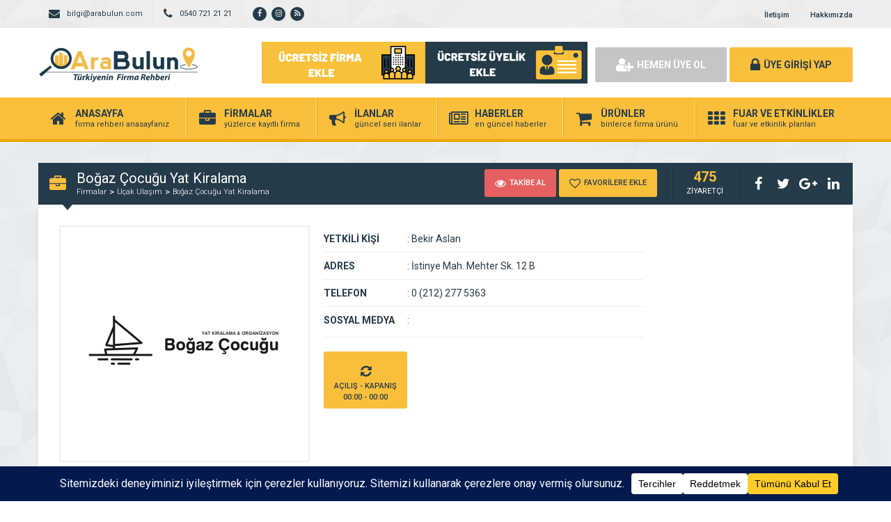

--- FILE ---
content_type: text/html; charset=UTF-8
request_url: https://www.arabulun.com/bogaz-cocugu-yat-kiralama.html
body_size: 14293
content:
<!DOCTYPE html>
<html dir="ltr" lang="tr">
<head>
	<title>Boğaz Çocuğu Yat Kiralama | Arabulun Türkiye'nin En Seçkin Firma Rehberi - Arabulun Türkiye&#039;nin En Seçkin Firma Rehberi</title>
	<link rel="profile" href="//gmpg.org/xfn/11">
	<link rel="pingback" href="https://www.arabulun.com/xmlrpc.php">
<link rel="shortcut icon" href="https://www.arabulun.com/wp-content/themes/wpfirmaa/images/favicon.ico" type="image/x-icon"/>
	<meta charset="UTF-8">
		<meta property="og:image" content="https://www.arabulun.com/wp-content/uploads/2018/12/bogaz-cocugu.jpg" />
		<meta name="viewport" content="width=device-width, initial-scale=1, maximum-scale=1, user-scalable=no">
	
		<!-- All in One SEO 4.9.3 - aioseo.com -->
	<meta name="description" content="kiralık yat" />
	<meta name="robots" content="max-image-preview:large" />
	<meta name="author" content="bekir aslan"/>
	<meta name="google-site-verification" content="google-site-verification=TqP83uHzmKrWXQHEWZJ1v92IUZwK_YtTOtQMBrRZV90" />
	<meta name="msvalidate.01" content="F4E789E293F0EF4900FE6CAE915E88F9" />
	<meta name="yandex-verification" content="y0_AgAAAAAK0GktAAUEegAAAADfxAbT4XjqMRwjSE2q9c2mslYuame6l2g" />
	<meta name="keywords" content="kiralık yat,yat kiralama,uçak ulaşım" />
	<link rel="canonical" href="https://www.arabulun.com/bogaz-cocugu-yat-kiralama.html" />
	<meta name="generator" content="All in One SEO (AIOSEO) 4.9.3" />
		<script type="application/ld+json" class="aioseo-schema">
			{"@context":"https:\/\/schema.org","@graph":[{"@type":"Article","@id":"https:\/\/www.arabulun.com\/bogaz-cocugu-yat-kiralama.html#article","name":"Bo\u011faz \u00c7ocu\u011fu Yat Kiralama | Arabulun T\u00fcrkiye'nin En Se\u00e7kin Firma Rehberi","headline":"Bo\u011faz \u00c7ocu\u011fu Yat Kiralama","author":{"@id":"https:\/\/www.arabulun.com\/author\/bogazcocugu#author"},"publisher":{"@id":"https:\/\/www.arabulun.com\/#person"},"image":{"@type":"ImageObject","url":"https:\/\/www.arabulun.com\/wp-content\/uploads\/2018\/12\/bogaz-cocugu.jpg","width":1120,"height":788},"datePublished":"2018-12-15T07:10:17+03:00","dateModified":"2018-12-15T07:10:18+03:00","inLanguage":"tr-TR","mainEntityOfPage":{"@id":"https:\/\/www.arabulun.com\/bogaz-cocugu-yat-kiralama.html#webpage"},"isPartOf":{"@id":"https:\/\/www.arabulun.com\/bogaz-cocugu-yat-kiralama.html#webpage"},"articleSection":"U\u00e7ak Ula\u015f\u0131m, kiral\u0131k yat, yat kiralama"},{"@type":"BreadcrumbList","@id":"https:\/\/www.arabulun.com\/bogaz-cocugu-yat-kiralama.html#breadcrumblist","itemListElement":[{"@type":"ListItem","@id":"https:\/\/www.arabulun.com#listItem","position":1,"name":"Ev","item":"https:\/\/www.arabulun.com","nextItem":{"@type":"ListItem","@id":"https:\/\/www.arabulun.com\/kategori\/ucak-ulasim#listItem","name":"U\u00e7ak Ula\u015f\u0131m"}},{"@type":"ListItem","@id":"https:\/\/www.arabulun.com\/kategori\/ucak-ulasim#listItem","position":2,"name":"U\u00e7ak Ula\u015f\u0131m","item":"https:\/\/www.arabulun.com\/kategori\/ucak-ulasim","nextItem":{"@type":"ListItem","@id":"https:\/\/www.arabulun.com\/bogaz-cocugu-yat-kiralama.html#listItem","name":"Bo\u011faz \u00c7ocu\u011fu Yat Kiralama"},"previousItem":{"@type":"ListItem","@id":"https:\/\/www.arabulun.com#listItem","name":"Ev"}},{"@type":"ListItem","@id":"https:\/\/www.arabulun.com\/bogaz-cocugu-yat-kiralama.html#listItem","position":3,"name":"Bo\u011faz \u00c7ocu\u011fu Yat Kiralama","previousItem":{"@type":"ListItem","@id":"https:\/\/www.arabulun.com\/kategori\/ucak-ulasim#listItem","name":"U\u00e7ak Ula\u015f\u0131m"}}]},{"@type":"Person","@id":"https:\/\/www.arabulun.com\/#person","name":"Yonetim","image":{"@type":"ImageObject","@id":"https:\/\/www.arabulun.com\/bogaz-cocugu-yat-kiralama.html#personImage","url":"https:\/\/secure.gravatar.com\/avatar\/2f5c6797b97e6d819a7176a5fd2dd922d382e187c4c6243184c7e688c1f57694?s=96&r=g","width":96,"height":96,"caption":"Yonetim"},"sameAs":["https:\/\/facebook.com\/Hasanerdem.com.tr","https:\/\/twitter.com\/hasanerdemcomtr","https:\/\/instagram.com\/hasanerdem.com.tr"]},{"@type":"Person","@id":"https:\/\/www.arabulun.com\/author\/bogazcocugu#author","url":"https:\/\/www.arabulun.com\/author\/bogazcocugu","name":"bekir aslan","image":{"@type":"ImageObject","@id":"https:\/\/www.arabulun.com\/bogaz-cocugu-yat-kiralama.html#authorImage","url":"https:\/\/secure.gravatar.com\/avatar\/18a92c56ad8e0475fd041158a3e33d2bff0bbabeffab5602ad6ce6210e324ed3?s=96&r=g","width":96,"height":96,"caption":"bekir aslan"}},{"@type":"WebPage","@id":"https:\/\/www.arabulun.com\/bogaz-cocugu-yat-kiralama.html#webpage","url":"https:\/\/www.arabulun.com\/bogaz-cocugu-yat-kiralama.html","name":"Bo\u011faz \u00c7ocu\u011fu Yat Kiralama | Arabulun T\u00fcrkiye'nin En Se\u00e7kin Firma Rehberi","description":"kiral\u0131k yat","inLanguage":"tr-TR","isPartOf":{"@id":"https:\/\/www.arabulun.com\/#website"},"breadcrumb":{"@id":"https:\/\/www.arabulun.com\/bogaz-cocugu-yat-kiralama.html#breadcrumblist"},"author":{"@id":"https:\/\/www.arabulun.com\/author\/bogazcocugu#author"},"creator":{"@id":"https:\/\/www.arabulun.com\/author\/bogazcocugu#author"},"image":{"@type":"ImageObject","url":"https:\/\/www.arabulun.com\/wp-content\/uploads\/2018\/12\/bogaz-cocugu.jpg","@id":"https:\/\/www.arabulun.com\/bogaz-cocugu-yat-kiralama.html\/#mainImage","width":1120,"height":788},"primaryImageOfPage":{"@id":"https:\/\/www.arabulun.com\/bogaz-cocugu-yat-kiralama.html#mainImage"},"datePublished":"2018-12-15T07:10:17+03:00","dateModified":"2018-12-15T07:10:18+03:00"},{"@type":"WebSite","@id":"https:\/\/www.arabulun.com\/#website","url":"https:\/\/www.arabulun.com\/","name":"Arabulun Firma Rehberi","alternateName":"Arabulun","description":"T\u00fcrkiye Firma Rehberi \u015eehirler Listesi Sekt\u00f6rler Kurumlar Kurulu\u015flar","inLanguage":"tr-TR","publisher":{"@id":"https:\/\/www.arabulun.com\/#person"}}]}
		</script>
		<!-- All in One SEO -->

<link rel='dns-prefetch' href='//fonts.googleapis.com' />
<link rel="alternate" type="application/rss+xml" title="Arabulun Türkiye&#039;nin En Seçkin Firma Rehberi - Boğaz Çocuğu Yat Kiralama Yorum Akışı" href="https://www.arabulun.com/bogaz-cocugu-yat-kiralama.html/feed" />
<link rel="alternate" title="oEmbed (JSON)" type="application/json+oembed" href="https://www.arabulun.com/wp-json/oembed/1.0/embed?url=https%3A%2F%2Fwww.arabulun.com%2Fbogaz-cocugu-yat-kiralama.html" />
<link rel="alternate" title="oEmbed (XML)" type="text/xml+oembed" href="https://www.arabulun.com/wp-json/oembed/1.0/embed?url=https%3A%2F%2Fwww.arabulun.com%2Fbogaz-cocugu-yat-kiralama.html&#038;format=xml" />
		<!-- This site uses the Google Analytics by MonsterInsights plugin v9.11.1 - Using Analytics tracking - https://www.monsterinsights.com/ -->
							<script src="//www.googletagmanager.com/gtag/js?id=G-5EHTRRVCC6"  data-cfasync="false" data-wpfc-render="false" type="text/javascript" async></script>
			<script data-cfasync="false" data-wpfc-render="false" type="text/javascript">
				var mi_version = '9.11.1';
				var mi_track_user = true;
				var mi_no_track_reason = '';
								var MonsterInsightsDefaultLocations = {"page_location":"https:\/\/www.arabulun.com\/bogaz-cocugu-yat-kiralama.html\/"};
								if ( typeof MonsterInsightsPrivacyGuardFilter === 'function' ) {
					var MonsterInsightsLocations = (typeof MonsterInsightsExcludeQuery === 'object') ? MonsterInsightsPrivacyGuardFilter( MonsterInsightsExcludeQuery ) : MonsterInsightsPrivacyGuardFilter( MonsterInsightsDefaultLocations );
				} else {
					var MonsterInsightsLocations = (typeof MonsterInsightsExcludeQuery === 'object') ? MonsterInsightsExcludeQuery : MonsterInsightsDefaultLocations;
				}

								var disableStrs = [
										'ga-disable-G-5EHTRRVCC6',
									];

				/* Function to detect opted out users */
				function __gtagTrackerIsOptedOut() {
					for (var index = 0; index < disableStrs.length; index++) {
						if (document.cookie.indexOf(disableStrs[index] + '=true') > -1) {
							return true;
						}
					}

					return false;
				}

				/* Disable tracking if the opt-out cookie exists. */
				if (__gtagTrackerIsOptedOut()) {
					for (var index = 0; index < disableStrs.length; index++) {
						window[disableStrs[index]] = true;
					}
				}

				/* Opt-out function */
				function __gtagTrackerOptout() {
					for (var index = 0; index < disableStrs.length; index++) {
						document.cookie = disableStrs[index] + '=true; expires=Thu, 31 Dec 2099 23:59:59 UTC; path=/';
						window[disableStrs[index]] = true;
					}
				}

				if ('undefined' === typeof gaOptout) {
					function gaOptout() {
						__gtagTrackerOptout();
					}
				}
								window.dataLayer = window.dataLayer || [];

				window.MonsterInsightsDualTracker = {
					helpers: {},
					trackers: {},
				};
				if (mi_track_user) {
					function __gtagDataLayer() {
						dataLayer.push(arguments);
					}

					function __gtagTracker(type, name, parameters) {
						if (!parameters) {
							parameters = {};
						}

						if (parameters.send_to) {
							__gtagDataLayer.apply(null, arguments);
							return;
						}

						if (type === 'event') {
														parameters.send_to = monsterinsights_frontend.v4_id;
							var hookName = name;
							if (typeof parameters['event_category'] !== 'undefined') {
								hookName = parameters['event_category'] + ':' + name;
							}

							if (typeof MonsterInsightsDualTracker.trackers[hookName] !== 'undefined') {
								MonsterInsightsDualTracker.trackers[hookName](parameters);
							} else {
								__gtagDataLayer('event', name, parameters);
							}
							
						} else {
							__gtagDataLayer.apply(null, arguments);
						}
					}

					__gtagTracker('js', new Date());
					__gtagTracker('set', {
						'developer_id.dZGIzZG': true,
											});
					if ( MonsterInsightsLocations.page_location ) {
						__gtagTracker('set', MonsterInsightsLocations);
					}
										__gtagTracker('config', 'G-5EHTRRVCC6', {"forceSSL":"true","link_attribution":"true"} );
										window.gtag = __gtagTracker;										(function () {
						/* https://developers.google.com/analytics/devguides/collection/analyticsjs/ */
						/* ga and __gaTracker compatibility shim. */
						var noopfn = function () {
							return null;
						};
						var newtracker = function () {
							return new Tracker();
						};
						var Tracker = function () {
							return null;
						};
						var p = Tracker.prototype;
						p.get = noopfn;
						p.set = noopfn;
						p.send = function () {
							var args = Array.prototype.slice.call(arguments);
							args.unshift('send');
							__gaTracker.apply(null, args);
						};
						var __gaTracker = function () {
							var len = arguments.length;
							if (len === 0) {
								return;
							}
							var f = arguments[len - 1];
							if (typeof f !== 'object' || f === null || typeof f.hitCallback !== 'function') {
								if ('send' === arguments[0]) {
									var hitConverted, hitObject = false, action;
									if ('event' === arguments[1]) {
										if ('undefined' !== typeof arguments[3]) {
											hitObject = {
												'eventAction': arguments[3],
												'eventCategory': arguments[2],
												'eventLabel': arguments[4],
												'value': arguments[5] ? arguments[5] : 1,
											}
										}
									}
									if ('pageview' === arguments[1]) {
										if ('undefined' !== typeof arguments[2]) {
											hitObject = {
												'eventAction': 'page_view',
												'page_path': arguments[2],
											}
										}
									}
									if (typeof arguments[2] === 'object') {
										hitObject = arguments[2];
									}
									if (typeof arguments[5] === 'object') {
										Object.assign(hitObject, arguments[5]);
									}
									if ('undefined' !== typeof arguments[1].hitType) {
										hitObject = arguments[1];
										if ('pageview' === hitObject.hitType) {
											hitObject.eventAction = 'page_view';
										}
									}
									if (hitObject) {
										action = 'timing' === arguments[1].hitType ? 'timing_complete' : hitObject.eventAction;
										hitConverted = mapArgs(hitObject);
										__gtagTracker('event', action, hitConverted);
									}
								}
								return;
							}

							function mapArgs(args) {
								var arg, hit = {};
								var gaMap = {
									'eventCategory': 'event_category',
									'eventAction': 'event_action',
									'eventLabel': 'event_label',
									'eventValue': 'event_value',
									'nonInteraction': 'non_interaction',
									'timingCategory': 'event_category',
									'timingVar': 'name',
									'timingValue': 'value',
									'timingLabel': 'event_label',
									'page': 'page_path',
									'location': 'page_location',
									'title': 'page_title',
									'referrer' : 'page_referrer',
								};
								for (arg in args) {
																		if (!(!args.hasOwnProperty(arg) || !gaMap.hasOwnProperty(arg))) {
										hit[gaMap[arg]] = args[arg];
									} else {
										hit[arg] = args[arg];
									}
								}
								return hit;
							}

							try {
								f.hitCallback();
							} catch (ex) {
							}
						};
						__gaTracker.create = newtracker;
						__gaTracker.getByName = newtracker;
						__gaTracker.getAll = function () {
							return [];
						};
						__gaTracker.remove = noopfn;
						__gaTracker.loaded = true;
						window['__gaTracker'] = __gaTracker;
					})();
									} else {
										console.log("");
					(function () {
						function __gtagTracker() {
							return null;
						}

						window['__gtagTracker'] = __gtagTracker;
						window['gtag'] = __gtagTracker;
					})();
									}
			</script>
							<!-- / Google Analytics by MonsterInsights -->
		<style id='wp-img-auto-sizes-contain-inline-css' type='text/css'>
img:is([sizes=auto i],[sizes^="auto," i]){contain-intrinsic-size:3000px 1500px}
/*# sourceURL=wp-img-auto-sizes-contain-inline-css */
</style>

<style id='wp-emoji-styles-inline-css' type='text/css'>

	img.wp-smiley, img.emoji {
		display: inline !important;
		border: none !important;
		box-shadow: none !important;
		height: 1em !important;
		width: 1em !important;
		margin: 0 0.07em !important;
		vertical-align: -0.1em !important;
		background: none !important;
		padding: 0 !important;
	}
/*# sourceURL=wp-emoji-styles-inline-css */
</style>
<link rel='stylesheet' id='wp-block-library-css' href='https://www.arabulun.com/wp-includes/css/dist/block-library/style.min.css' type='text/css' media='all' />
<style id='global-styles-inline-css' type='text/css'>
:root{--wp--preset--aspect-ratio--square: 1;--wp--preset--aspect-ratio--4-3: 4/3;--wp--preset--aspect-ratio--3-4: 3/4;--wp--preset--aspect-ratio--3-2: 3/2;--wp--preset--aspect-ratio--2-3: 2/3;--wp--preset--aspect-ratio--16-9: 16/9;--wp--preset--aspect-ratio--9-16: 9/16;--wp--preset--color--black: #000000;--wp--preset--color--cyan-bluish-gray: #abb8c3;--wp--preset--color--white: #ffffff;--wp--preset--color--pale-pink: #f78da7;--wp--preset--color--vivid-red: #cf2e2e;--wp--preset--color--luminous-vivid-orange: #ff6900;--wp--preset--color--luminous-vivid-amber: #fcb900;--wp--preset--color--light-green-cyan: #7bdcb5;--wp--preset--color--vivid-green-cyan: #00d084;--wp--preset--color--pale-cyan-blue: #8ed1fc;--wp--preset--color--vivid-cyan-blue: #0693e3;--wp--preset--color--vivid-purple: #9b51e0;--wp--preset--gradient--vivid-cyan-blue-to-vivid-purple: linear-gradient(135deg,rgb(6,147,227) 0%,rgb(155,81,224) 100%);--wp--preset--gradient--light-green-cyan-to-vivid-green-cyan: linear-gradient(135deg,rgb(122,220,180) 0%,rgb(0,208,130) 100%);--wp--preset--gradient--luminous-vivid-amber-to-luminous-vivid-orange: linear-gradient(135deg,rgb(252,185,0) 0%,rgb(255,105,0) 100%);--wp--preset--gradient--luminous-vivid-orange-to-vivid-red: linear-gradient(135deg,rgb(255,105,0) 0%,rgb(207,46,46) 100%);--wp--preset--gradient--very-light-gray-to-cyan-bluish-gray: linear-gradient(135deg,rgb(238,238,238) 0%,rgb(169,184,195) 100%);--wp--preset--gradient--cool-to-warm-spectrum: linear-gradient(135deg,rgb(74,234,220) 0%,rgb(151,120,209) 20%,rgb(207,42,186) 40%,rgb(238,44,130) 60%,rgb(251,105,98) 80%,rgb(254,248,76) 100%);--wp--preset--gradient--blush-light-purple: linear-gradient(135deg,rgb(255,206,236) 0%,rgb(152,150,240) 100%);--wp--preset--gradient--blush-bordeaux: linear-gradient(135deg,rgb(254,205,165) 0%,rgb(254,45,45) 50%,rgb(107,0,62) 100%);--wp--preset--gradient--luminous-dusk: linear-gradient(135deg,rgb(255,203,112) 0%,rgb(199,81,192) 50%,rgb(65,88,208) 100%);--wp--preset--gradient--pale-ocean: linear-gradient(135deg,rgb(255,245,203) 0%,rgb(182,227,212) 50%,rgb(51,167,181) 100%);--wp--preset--gradient--electric-grass: linear-gradient(135deg,rgb(202,248,128) 0%,rgb(113,206,126) 100%);--wp--preset--gradient--midnight: linear-gradient(135deg,rgb(2,3,129) 0%,rgb(40,116,252) 100%);--wp--preset--font-size--small: 13px;--wp--preset--font-size--medium: 20px;--wp--preset--font-size--large: 36px;--wp--preset--font-size--x-large: 42px;--wp--preset--spacing--20: 0.44rem;--wp--preset--spacing--30: 0.67rem;--wp--preset--spacing--40: 1rem;--wp--preset--spacing--50: 1.5rem;--wp--preset--spacing--60: 2.25rem;--wp--preset--spacing--70: 3.38rem;--wp--preset--spacing--80: 5.06rem;--wp--preset--shadow--natural: 6px 6px 9px rgba(0, 0, 0, 0.2);--wp--preset--shadow--deep: 12px 12px 50px rgba(0, 0, 0, 0.4);--wp--preset--shadow--sharp: 6px 6px 0px rgba(0, 0, 0, 0.2);--wp--preset--shadow--outlined: 6px 6px 0px -3px rgb(255, 255, 255), 6px 6px rgb(0, 0, 0);--wp--preset--shadow--crisp: 6px 6px 0px rgb(0, 0, 0);}:where(.is-layout-flex){gap: 0.5em;}:where(.is-layout-grid){gap: 0.5em;}body .is-layout-flex{display: flex;}.is-layout-flex{flex-wrap: wrap;align-items: center;}.is-layout-flex > :is(*, div){margin: 0;}body .is-layout-grid{display: grid;}.is-layout-grid > :is(*, div){margin: 0;}:where(.wp-block-columns.is-layout-flex){gap: 2em;}:where(.wp-block-columns.is-layout-grid){gap: 2em;}:where(.wp-block-post-template.is-layout-flex){gap: 1.25em;}:where(.wp-block-post-template.is-layout-grid){gap: 1.25em;}.has-black-color{color: var(--wp--preset--color--black) !important;}.has-cyan-bluish-gray-color{color: var(--wp--preset--color--cyan-bluish-gray) !important;}.has-white-color{color: var(--wp--preset--color--white) !important;}.has-pale-pink-color{color: var(--wp--preset--color--pale-pink) !important;}.has-vivid-red-color{color: var(--wp--preset--color--vivid-red) !important;}.has-luminous-vivid-orange-color{color: var(--wp--preset--color--luminous-vivid-orange) !important;}.has-luminous-vivid-amber-color{color: var(--wp--preset--color--luminous-vivid-amber) !important;}.has-light-green-cyan-color{color: var(--wp--preset--color--light-green-cyan) !important;}.has-vivid-green-cyan-color{color: var(--wp--preset--color--vivid-green-cyan) !important;}.has-pale-cyan-blue-color{color: var(--wp--preset--color--pale-cyan-blue) !important;}.has-vivid-cyan-blue-color{color: var(--wp--preset--color--vivid-cyan-blue) !important;}.has-vivid-purple-color{color: var(--wp--preset--color--vivid-purple) !important;}.has-black-background-color{background-color: var(--wp--preset--color--black) !important;}.has-cyan-bluish-gray-background-color{background-color: var(--wp--preset--color--cyan-bluish-gray) !important;}.has-white-background-color{background-color: var(--wp--preset--color--white) !important;}.has-pale-pink-background-color{background-color: var(--wp--preset--color--pale-pink) !important;}.has-vivid-red-background-color{background-color: var(--wp--preset--color--vivid-red) !important;}.has-luminous-vivid-orange-background-color{background-color: var(--wp--preset--color--luminous-vivid-orange) !important;}.has-luminous-vivid-amber-background-color{background-color: var(--wp--preset--color--luminous-vivid-amber) !important;}.has-light-green-cyan-background-color{background-color: var(--wp--preset--color--light-green-cyan) !important;}.has-vivid-green-cyan-background-color{background-color: var(--wp--preset--color--vivid-green-cyan) !important;}.has-pale-cyan-blue-background-color{background-color: var(--wp--preset--color--pale-cyan-blue) !important;}.has-vivid-cyan-blue-background-color{background-color: var(--wp--preset--color--vivid-cyan-blue) !important;}.has-vivid-purple-background-color{background-color: var(--wp--preset--color--vivid-purple) !important;}.has-black-border-color{border-color: var(--wp--preset--color--black) !important;}.has-cyan-bluish-gray-border-color{border-color: var(--wp--preset--color--cyan-bluish-gray) !important;}.has-white-border-color{border-color: var(--wp--preset--color--white) !important;}.has-pale-pink-border-color{border-color: var(--wp--preset--color--pale-pink) !important;}.has-vivid-red-border-color{border-color: var(--wp--preset--color--vivid-red) !important;}.has-luminous-vivid-orange-border-color{border-color: var(--wp--preset--color--luminous-vivid-orange) !important;}.has-luminous-vivid-amber-border-color{border-color: var(--wp--preset--color--luminous-vivid-amber) !important;}.has-light-green-cyan-border-color{border-color: var(--wp--preset--color--light-green-cyan) !important;}.has-vivid-green-cyan-border-color{border-color: var(--wp--preset--color--vivid-green-cyan) !important;}.has-pale-cyan-blue-border-color{border-color: var(--wp--preset--color--pale-cyan-blue) !important;}.has-vivid-cyan-blue-border-color{border-color: var(--wp--preset--color--vivid-cyan-blue) !important;}.has-vivid-purple-border-color{border-color: var(--wp--preset--color--vivid-purple) !important;}.has-vivid-cyan-blue-to-vivid-purple-gradient-background{background: var(--wp--preset--gradient--vivid-cyan-blue-to-vivid-purple) !important;}.has-light-green-cyan-to-vivid-green-cyan-gradient-background{background: var(--wp--preset--gradient--light-green-cyan-to-vivid-green-cyan) !important;}.has-luminous-vivid-amber-to-luminous-vivid-orange-gradient-background{background: var(--wp--preset--gradient--luminous-vivid-amber-to-luminous-vivid-orange) !important;}.has-luminous-vivid-orange-to-vivid-red-gradient-background{background: var(--wp--preset--gradient--luminous-vivid-orange-to-vivid-red) !important;}.has-very-light-gray-to-cyan-bluish-gray-gradient-background{background: var(--wp--preset--gradient--very-light-gray-to-cyan-bluish-gray) !important;}.has-cool-to-warm-spectrum-gradient-background{background: var(--wp--preset--gradient--cool-to-warm-spectrum) !important;}.has-blush-light-purple-gradient-background{background: var(--wp--preset--gradient--blush-light-purple) !important;}.has-blush-bordeaux-gradient-background{background: var(--wp--preset--gradient--blush-bordeaux) !important;}.has-luminous-dusk-gradient-background{background: var(--wp--preset--gradient--luminous-dusk) !important;}.has-pale-ocean-gradient-background{background: var(--wp--preset--gradient--pale-ocean) !important;}.has-electric-grass-gradient-background{background: var(--wp--preset--gradient--electric-grass) !important;}.has-midnight-gradient-background{background: var(--wp--preset--gradient--midnight) !important;}.has-small-font-size{font-size: var(--wp--preset--font-size--small) !important;}.has-medium-font-size{font-size: var(--wp--preset--font-size--medium) !important;}.has-large-font-size{font-size: var(--wp--preset--font-size--large) !important;}.has-x-large-font-size{font-size: var(--wp--preset--font-size--x-large) !important;}
/*# sourceURL=global-styles-inline-css */
</style>

<style id='classic-theme-styles-inline-css' type='text/css'>
/*! This file is auto-generated */
.wp-block-button__link{color:#fff;background-color:#32373c;border-radius:9999px;box-shadow:none;text-decoration:none;padding:calc(.667em + 2px) calc(1.333em + 2px);font-size:1.125em}.wp-block-file__button{background:#32373c;color:#fff;text-decoration:none}
/*# sourceURL=/wp-includes/css/classic-themes.min.css */
</style>
<link rel='stylesheet' id='general-css' href='https://www.arabulun.com/wp-content/themes/wpfirmaa/css/general.css' type='text/css' media='all' />
<link rel='stylesheet' id='css-css' href='https://www.arabulun.com/wp-content/themes/wpfirmaa/style.css' type='text/css' media='all' />
<link rel='stylesheet' id='roboto-css' href='https://fonts.googleapis.com/css?family=Roboto%3A300%2C400%2C500%2C700%2C900&#038;subset=latin-ext&#038;ver=6.9' type='text/css' media='all' />
<script type="text/javascript" src="https://www.arabulun.com/wp-content/plugins/google-analytics-for-wordpress/assets/js/frontend-gtag.min.js" id="monsterinsights-frontend-script-js" async="async" data-wp-strategy="async"></script>
<script data-cfasync="false" data-wpfc-render="false" type="text/javascript" id='monsterinsights-frontend-script-js-extra'>/* <![CDATA[ */
var monsterinsights_frontend = {"js_events_tracking":"true","download_extensions":"doc,pdf,ppt,zip,xls,docx,pptx,xlsx","inbound_paths":"[{\"path\":\"\\\/go\\\/\",\"label\":\"affiliate\"},{\"path\":\"\\\/recommend\\\/\",\"label\":\"affiliate\"}]","home_url":"https:\/\/www.arabulun.com","hash_tracking":"false","v4_id":"G-5EHTRRVCC6"};/* ]]> */
</script>
<script type="text/javascript" src="https://www.arabulun.com/wp-content/themes/wpfirmaa/js/jquery-full.js" id="jquery-full-js"></script>
<script type="text/javascript" src="https://www.arabulun.com/wp-content/themes/wpfirmaa/js/scripts.js" id="scripts-js"></script>
<link rel="https://api.w.org/" href="https://www.arabulun.com/wp-json/" /><link rel="alternate" title="JSON" type="application/json" href="https://www.arabulun.com/wp-json/wp/v2/posts/2975" /><link rel="EditURI" type="application/rsd+xml" title="RSD" href="https://www.arabulun.com/xmlrpc.php?rsd" />
	<script>
		var ajax_url = 'https://www.arabulun.com/callback';
		var template_url = 'https://www.arabulun.com/wp-content/themes/wpfirmaa/';
		var home_url = 'https://www.arabulun.com/';
			</script>
</head>
<body data-rsssl=1>

<!-- header başlangıç -->
<div class="header">
	
		<div class="header-top">
		<div class="container"><div class="clear"></div>
						<ul class="top-left pull-left">
				<li><span class="fa fa-envelope"></span> <a href="/cdn-cgi/l/email-protection" class="__cf_email__" data-cfemail="35575c59525c75544754574059405b1b565a58">[email&#160;protected]</a></li>
			</ul>
									<ul class="top-left pull-left">
				<li><span class="fa fa-phone"></span> 0540 721 21 21</li>
			</ul>
						<ul class="top-left pull-left social">
				<li><a href="https://www.facebook.com/arabulun" target="_blank" rel="nofollow"><i class="fa fa-facebook"></i></a></li><li><a href="https://www.instagram.com/arabulun" target="_blank" rel="nofollow"><i class="fa fa-instagram"></i></a></li><li><a href="https://www.arabulun.com/feed" target="_blank" rel="nofollow"><i class="fa fa-rss"></i></a></li>			</ul>
			
			<ul class="top-menu pull-right"><li id="menu-item-138" class="menu-item menu-item-type-custom menu-item-object-custom menu-item-138"><a href="https://www.arabulun.com/bize-ulasin">İletişim</a></li>
<li id="menu-item-176" class="menu-item menu-item-type-post_type menu-item-object-page menu-item-176"><a href="https://www.arabulun.com/hakkimizda">Hakkımızda</a></li>
</ul>		</div>
	</div>
	<!-- / en üst bitiş -->
	
	<div class="header-middle">
		<div class="container">
		
		<div class="clear"></div>
			<div class="logo">
								<a href="https://www.arabulun.com"><img src="https://www.arabulun.com/wp-content/themes/wpfirmaa/images/logo.png" width="231" height="50" alt="Arabulun Türkiye&#039;nin En Seçkin Firma Rehberi" /></a>
			</div>
			<div class="firmad ana-logo "><a href="https://www.arabulun.com/uye-ol/"><img src="https://www.arabulun.com/wp-content/uploads/2022/01/UCRETSIZ-FIRMA-EKLE-1.png" width="468" height="60" /></a></div>			<div class="header-mobile">
				<ul>
					<li><span data-open=".buttons, .userpanel"><i class="fa fa-user"></i></span></li>
					<li><span data-open=".main-search"><i class="fa fa-search"></i></span></li>
					<li><span data-open=".menu"><i class="fa fa-list"></i></span></li>
				</ul>
			</div>
									<div class="buttons mobile-close">
				<a href="https://www.arabulun.com/uye-ol" class="btn btn-default btn-lg"><span class="fa fa-user-plus"></span> HEMEN ÜYE OL</a>
				<a href="https://www.arabulun.com/giris" class="btn btn-primary btn-lg"><span class="fa fa-lock"></span> ÜYE GİRİŞİ YAP</a>
			</div>
						<div class="clear"></div>
		</div>
	</div>
		<div class="header-menu">
		<div class="container">
		
			<ul class="menu mobile-close"><li id="nav-menu-item-4" class="main-menu-item  menu-item-even menu-item-depth-0 menu-item menu-item-type-custom menu-item-object-custom menu-item-home"><a href="https://www.arabulun.com" class="menu-link main-menu-link"><span class="fa fa-home"></span><span class="mn"><strong>ANASAYFA</strong><span>firma rehberi anasayfanız</span></span></a></li>
<li id="nav-menu-item-5" class="main-menu-item  menu-item-even menu-item-depth-0 menu-item menu-item-type-custom menu-item-object-custom"><a href="https://www.arabulun.com/firmalar" class="menu-link main-menu-link"><span class="fa fa-briefcase"></span><span class="mn"><strong>FİRMALAR</strong><span>yüzlerce kayıtlı firma</span></span></a></li>
<li id="nav-menu-item-7" class="main-menu-item  menu-item-even menu-item-depth-0 menu-item menu-item-type-custom menu-item-object-custom"><a href="https://www.arabulun.com/ilanlar" class="menu-link main-menu-link"><span class="fa fa-bullhorn"></span><span class="mn"><strong>İLANLAR</strong><span>güncel seri ilanlar</span></span></a></li>
<li id="nav-menu-item-6" class="main-menu-item  menu-item-even menu-item-depth-0 menu-item menu-item-type-custom menu-item-object-custom"><a href="https://www.arabulun.com/haberler" class="menu-link main-menu-link"><span class="fa fa-newspaper-o"></span><span class="mn"><strong>HABERLER</strong><span>en güncel haberler</span></span></a></li>
<li id="nav-menu-item-8" class="main-menu-item  menu-item-even menu-item-depth-0 menu-item menu-item-type-custom menu-item-object-custom"><a href="https://www.arabulun.com/urunler" class="menu-link main-menu-link"><span class="fa fa-shopping-cart"></span><span class="mn"><strong>ÜRÜNLER</strong><span>binlerce firma ürünü</span></span></a></li>
<li id="nav-menu-item-9" class="main-menu-item  menu-item-even menu-item-depth-0 menu-item menu-item-type-custom menu-item-object-custom"><a href="https://www.arabulun.com/etkinlikler" class="menu-link main-menu-link"><span class="fa fa-th"></span><span class="mn"><strong>FUAR VE ETKİNLİKLER</strong><span>fuar ve etkinlik planları</span></span></a></li>
</ul>		</div>
	</div>
	
</div>
<!-- header bitiş -->
<!-- arama başlangıç -->
<div class="main-search mobile-close  show-phone show-animation">
	<div class="container">
		
		<h3>
			NASIL YARDIMCI OLABİLİRİZ&#63;		</h3>
		<h4>
			Bulunduğunuz Bölgede yer alan Firmaların Haberlerini, ilanlarını ve ürünlerini listeleyelim...		</h4>
		<div class="search-area">
			<form method="get" action="https://www.arabulun.com">
				<div class="input-col">
					<i class="fa fa-search"></i>
					<input type="text" name="s" placeholder="Aramak istediğiniz kelimeyi yazınız..." />
				</div>
								<div class="input-col">
					<i class="fa fa-map-marker"></i>
					<input type="text" name="bolge" placeholder="Aramak istediğiniz bölgeyi seçiniz..." autocomplete="off" />
					<ul class="complist"></ul>
				</div>
								<button class="btn btn-primary"><i class="fa fa-search"></i> ARAMA YAP</button>
			</form>
		</div>
	
		<ul class="main-categories"><li id="nav-menu-item-6643" class="main-menu-item  menu-item-even menu-item-depth-0 menu-item menu-item-type-taxonomy menu-item-object-category"><a href="https://www.arabulun.com/kategori/avukat" class="menu-link main-menu-link"><span class="fa fa-graduation-cap"></span><span class="mn"><strong>Avukat</strong><span>(26 FİRMA)</span></a></li>
<li id="nav-menu-item-3275" class="main-menu-item  menu-item-even menu-item-depth-0 menu-item menu-item-type-taxonomy menu-item-object-category"><a href="https://www.arabulun.com/kategori/danismanlik" class="menu-link main-menu-link"><span class="fa fa-group"></span><span class="mn"><strong>Danışmanlık</strong><span>(75 FİRMA)</span></a></li>
<li id="nav-menu-item-3274" class="main-menu-item  menu-item-even menu-item-depth-0 menu-item menu-item-type-taxonomy menu-item-object-category"><a href="https://www.arabulun.com/kategori/veteriner" class="menu-link main-menu-link"><span class="fa fa-paw"></span><span class="mn"><strong>Veteriner</strong><span>(9 FİRMA)</span></a></li>
<li id="nav-menu-item-3273" class="main-menu-item  menu-item-even menu-item-depth-0 menu-item menu-item-type-taxonomy menu-item-object-category"><a href="https://www.arabulun.com/kategori/teknik-servis" class="menu-link main-menu-link"><span class="fa fa-wrench"></span><span class="mn"><strong>Teknik Servis</strong><span>(28 FİRMA)</span></a></li>
<li id="nav-menu-item-141" class="main-menu-item  menu-item-even menu-item-depth-0 menu-item menu-item-type-taxonomy menu-item-object-category"><a href="https://www.arabulun.com/kategori/av-malzemeleri" class="menu-link main-menu-link"><span class="fa fa-binoculars"></span><span class="mn"><strong>Av malzemeleri</strong><span>(5 FİRMA)</span></a></li>
<li id="nav-menu-item-142" class="main-menu-item  menu-item-even menu-item-depth-0 menu-item menu-item-type-taxonomy menu-item-object-category"><a href="https://www.arabulun.com/kategori/avm" class="menu-link main-menu-link"><span class="fa fa-shopping-basket"></span><span class="mn"><strong>AVM</strong><span>(15 FİRMA)</span></a></li>
<li id="nav-menu-item-263" class="main-menu-item  menu-item-even menu-item-depth-0 menu-item menu-item-type-taxonomy menu-item-object-category"><a href="https://www.arabulun.com/kategori/medikal" class="menu-link main-menu-link"><span class="fa fa-medkit"></span><span class="mn"><strong>Medikal</strong><span>(19 FİRMA)</span></a></li>
<li id="nav-menu-item-4055" class="main-menu-item  menu-item-even menu-item-depth-0 menu-item menu-item-type-taxonomy menu-item-object-category"><a href="https://www.arabulun.com/kategori/ev-tasima-nakliye" class="menu-link main-menu-link"><span class="fa fa-truck"></span><span class="mn"><strong>Ev Taşıma Nakliye</strong><span>(37 FİRMA)</span></a></li>
<li id="nav-menu-item-4056" class="main-menu-item  menu-item-even menu-item-depth-0 menu-item menu-item-type-taxonomy menu-item-object-category"><a href="https://www.arabulun.com/kategori/makina-muhendislik" class="menu-link main-menu-link"><span class="fa fa-cogs"></span><span class="mn"><strong>Makina mühendislik</strong><span>(39 FİRMA)</span></a></li>
</ul>	</div>
</div>
<div class="content mb20 ">
	<!-- container -->
	<div class="container">
		
		<div class="block">
			<div class="content-title mt30">
				<i class="fa fa-briefcase"></i>
				<div class="title-breadcrumb">
					<h2> Boğaz Çocuğu Yat Kiralama</h2>
					<ul>
						<li><a href="https://www.arabulun.com/firmalar">Firmalar</a></li>
													<li><a href="https://www.arabulun.com/kategori/ucak-ulasim">Uçak Ulaşım</a></li>
												<li><a href="https://www.arabulun.com/bogaz-cocugu-yat-kiralama.html">Boğaz Çocuğu Yat Kiralama</a></li>
					</ul>
				</div>
				
				<div class="title-tools">
					<div class="title-buttons big-buttons">
						<span data-follow="2975" class="btn btn-danger btn-sm"><i class="fa fa-eye"></i> TAKİBE AL</span>
						<span data-fav="2975" class="btn btn-primary btn-sm"><i class="fa fa-heart-o"></i> FAVORİLERE EKLE</span>
					</div>
					<div class="title-views">
						<span>475</span>
						ZİYARETÇİ
					</div>
					<ul class="title-share">
						<li class="fbshare"><i class="fa fa-facebook"></i></li>
						<li class="twshare"><i class="fa fa-twitter"></i></li>
						<li class="gshare"><i class="fa fa-google-plus"></i></li>
						<li class="lshare"><i class="fa fa-linkedin"></i></li>
					</ul>
				</div>
			</div>
			<div class="block-content">
			
				<!-- firma detayı -->
				<div class="firma-detay">
				
					<div class="firma-sol">
						<div class="firma-resim">
															<a href="https://www.arabulun.com/wp-content/uploads/2018/12/bogaz-cocugu.jpg" class="fancybox" id="ana-resim"><img src="https://www.arabulun.com/wp-content/uploads/2018/12/bogaz-cocugu.cropped.350x330.jpg" /></a>
													</div>
												<div class="clear"></div>
					</div>
										<div class="firma-orta">
						<ul class="firma-info">
							<li><strong>YETKİLİ KİŞİ</strong><span><b>:</b> Bekir Aslan</span></li>
							<li><strong>ADRES</strong><span><b>:</b> İstinye Mah. Mehter Sk. 12 B</span></li>
							<li><strong>TELEFON</strong><span><b>:</b> 0 (212) 277 5363</span></li>
														<li><strong>SOSYAL MEDYA</strong><span><b>:</b> 
															</span></li>
						</ul>
						<div class="firma-badges">
														<div class="firma-badge">
								<i class="fa fa-refresh"></i>
								<span>AÇILIŞ - KAPANIŞ</span>
								<span>00:00 - 00:00</span>
							</div>
																				</div>
					</div>
					
										
					<div class="clear"></div>
				</div>
				<!-- / firma detay -->
				
			</div>
		</div>
		
		<!-- firma blokları -->
		<div class="firma-blocks">
						<div >
			
				<div class="block">
					<div class="block-title rounded">
						<i class="fa fa-info-circle"></i>
						<h4>FİRMA HAKKINDA</h4>
					</div>
					<div class="block-content">
						<div class="text">
							<p>Boğaz Çocuğu, İstanbul&#8217;un en kaliteli yat kiralama şirketidir. Özel yat kiralama hizmetini 2 kişiden 35 kişiye kadar farklı kapasite ve özelliklere sahip yatlarda en makul ücretler karşılığında 12 ay süresince vermektedir. Yat kiralama fiyatları ve merak edilen diğer tüm detaylar için sitemizi ziyaret edebilirsiniz.</p>
						</div>
					</div>
				</div>
				
								
				<div class="clear"></div>
							
								<div class="block mt20">
					<div class="block-title rounded">
						<i class="fa fa-comments-o"></i>
						<h4>FİRMA HAKKINDA YORUM YAP</h4>
					</div>
					<div class="block-content pb20">
					<div id="reply-comment"></div>
					<form action="https://www.arabulun.com/wp-comments-post.php" method="post">
						<div class="yorum-ust">
														<div class="yorum-row">
								<i class="fa fa-user"></i>
								<input type="text" name="author" value="" placeholder="ADINIZ SOYADINIZ" />
							</div>
							<div class="yorum-row">
								<i class="fa fa-envelope"></i>
								<input type="text" name="email" value="" placeholder="E-POSTA ADRESİNİZ" />
							</div>
							<div class="yorum-row nomargin">
								<i class="fa fa-lock"></i>
								<input type="text" name="url" value="" placeholder="WEB SİTENİZ" />
							</div>
							<div class="clear"></div>
														<div class="yorum-row textarea-row">
								<i class="fa fa-comments"></i>
								<textarea name="comment" placeholder="YORUMUNUZU BURAYA YAZINIZ.."></textarea>
								<input type="hidden" name="comment_post_ID" value="2975" id="comment_post_ID">
								<input type="hidden" name="comment_parent" id="comment_parent" value="0">
							</div>
							<button class="btn btn-primary yorum-btn"><i class="fa fa-send"></i>YORUM YAP</button>
							<div class="clear"></div>
						</div>
						</form>
					</div>
				</div>
								
				<div class="block mt20">
					<div class="block-title rounded">
						<i class="fa fa-comments"></i>
						<h4>FİRMA HAKKINDA YAPILAN YORUMLAR</h4>
					</div>
					<div class="block-content pb20">
						
<div class="info-ui pt15 pb30"><span>Hiç yorum yapılmamış.</span></div>					</div>
				</div>
				
			</div>
			<div class="clear"></div>
		</div>
		<!-- / firma blokları -->
		
	</div>
	<!-- / container -->
</div>
<script data-cfasync="false" src="/cdn-cgi/scripts/5c5dd728/cloudflare-static/email-decode.min.js"></script><script type="text/javascript">
$('.yorum-yanit').click(function() {
	$li = $(this).closest('li').clone();
	$ths = $(this);
	$('#reply-comment').html('<h4 class="yorum-cevapla">CEVAPLANAN YORUM:</h4><ul class="yorumlar"><li>'+$li.html()+'</li></ul>');
	$('#comment_parent').val($ths.attr("data-id"));
});
</script>
<div class="footer">
	<div class="container">
		<ul class="footer-menu">
			<li class="footer-menu-title">Kategori-1</li>
			<li id="menu-item-149" class="menu-item menu-item-type-taxonomy menu-item-object-category menu-item-149"><a href="https://www.arabulun.com/kategori/av-malzemeleri">Av malzemeleri</a></li>
<li id="menu-item-165" class="menu-item menu-item-type-taxonomy menu-item-object-category menu-item-165"><a href="https://www.arabulun.com/kategori/dis-hekimi">Diş Hekimi</a></li>
<li id="menu-item-167" class="menu-item menu-item-type-taxonomy menu-item-object-category menu-item-167"><a href="https://www.arabulun.com/kategori/insaat">inşaat Firmaları</a></li>
		</ul>
		<ul class="footer-menu">
			<li class="footer-menu-title">Kategori-2</li>
			<li id="menu-item-152" class="menu-item menu-item-type-taxonomy menu-item-object-category menu-item-152"><a href="https://www.arabulun.com/kategori/avm">AVM</a></li>
<li id="menu-item-201" class="menu-item menu-item-type-taxonomy menu-item-object-category current-post-ancestor current-menu-parent current-post-parent menu-item-201"><a href="https://www.arabulun.com/kategori/ucak-ulasim">Uçak Ulaşım</a></li>
<li id="menu-item-5348" class="menu-item menu-item-type-post_type menu-item-object-page menu-item-5348"><a href="https://www.arabulun.com/destek">Destek</a></li>
		</ul>
		<ul class="footer-menu">
			<li class="footer-menu-title">Gizlilik ve Kullanım</li>
			<li id="menu-item-3323" class="menu-item menu-item-type-post_type menu-item-object-page menu-item-3323"><a href="https://www.arabulun.com/kullanici-sozlesmesi">Kullanıcı Sözleşmesi</a></li>
<li id="menu-item-3327" class="menu-item menu-item-type-post_type menu-item-object-page menu-item-3327"><a href="https://www.arabulun.com/gizlilik-politikasi">Gizlilik Politikası</a></li>
<li id="menu-item-3328" class="menu-item menu-item-type-post_type menu-item-object-page menu-item-3328"><a href="https://www.arabulun.com/hakkimizda">Hakkımızda</a></li>
		</ul>
		<ul class="footer-menu">
			<li class="footer-menu-title">Sıkça Sorulanlar</li>
			<li id="menu-item-663" class="menu-item menu-item-type-post_type menu-item-object-page menu-item-663"><a href="https://www.arabulun.com/firma-nasil-eklenir">Firma Nasıl Eklenir?</a></li>
<li id="menu-item-686" class="menu-item menu-item-type-post_type menu-item-object-page menu-item-686"><a href="https://www.arabulun.com/reklam-hizmetleri">Reklam Hizmetleri</a></li>
<li id="menu-item-672" class="menu-item menu-item-type-post_type menu-item-object-page menu-item-672"><a href="https://www.arabulun.com/iletisim">İLETİŞİM</a></li>
		</ul>
		<div class="clear"></div>
	</div>
</div>

<div class="bottom">
	<div class="container">
				<a href="#" class="footer-logo"><img src="https://www.arabulun.com/wp-content/themes/wpfirmaa/images/footer-logo.png" width="142" height="32" /></a>
		<div class="copyright">COPYRIGHT © 2016 TÜM HAKLARI SAKLIDIR.</div>
		<a href="#" class="back-to-top"><i class="fa fa-long-arrow-up"></i></a>
		<ul class="social">
			<li><a href="https://www.facebook.com/arabulun" target="_blank" rel="nofollow"><i class="fa fa-facebook"></i></a></li><li><a href="https://www.instagram.com/arabulun" target="_blank" rel="nofollow"><i class="fa fa-instagram"></i></a></li><li><a href="https://www.arabulun.com/feed" target="_blank" rel="nofollow"><i class="fa fa-rss"></i></a></li>		</ul>
		<div class="clear"></div>
	</div>
</div>
<script type="speculationrules">
{"prefetch":[{"source":"document","where":{"and":[{"href_matches":"/*"},{"not":{"href_matches":["/wp-*.php","/wp-admin/*","/wp-content/uploads/*","/wp-content/*","/wp-content/plugins/*","/wp-content/themes/wpfirmaa/*","/*\\?(.+)"]}},{"not":{"selector_matches":"a[rel~=\"nofollow\"]"}},{"not":{"selector_matches":".no-prefetch, .no-prefetch a"}}]},"eagerness":"conservative"}]}
</script>

<!--Start of Tawk.to Script (0.9.3)-->
<script id="tawk-script" type="text/javascript">
var Tawk_API = Tawk_API || {};
var Tawk_LoadStart=new Date();
(function(){
	var s1 = document.createElement( 'script' ),s0=document.getElementsByTagName( 'script' )[0];
	s1.async = true;
	s1.src = 'https://embed.tawk.to/597d89b30d1bb37f1f7a67d1/1du5h1505';
	s1.charset = 'UTF-8';
	s1.setAttribute( 'crossorigin','*' );
	s0.parentNode.insertBefore( s1, s0 );
})();
</script>
<!--End of Tawk.to Script (0.9.3)-->

<div id="wpconsent-root" style="--wpconsent-z-index: 900000; --wpconsent-background: #04194e; --wpconsent-text: #ffffff; --wpconsent-outline-color: rgba(255, 255, 255, 0.2); --wpconsent-accept-bg: #ffcd2a; --wpconsent-cancel-bg: #ffffff; --wpconsent-preferences-bg: #ffffff; --wpconsent-accept-color: #000000; --wpconsent-cancel-color: #000000; --wpconsent-preferences-color: #000000; --wpconsent-font-size: 16px;"><div id="wpconsent-container" style="display: none;"></div><template id="wpconsent-template"><div class="wpconsent-banner-holder wpconsent-banner-long wpconsent-banner-long-bottom" id="wpconsent-banner-holder" tabindex="-1" role="dialog"><div class="wpconsent-banner" part="wpconsent-banner"><div class="wpconsent-banner-body" part="wpconsent-banner-body"><h2 id="wpconsent-banner-title" class="screen-reader-text">Cookie Consent</h2><div class="wpconsent-banner-message" tabindex="0"><p>Sitemizdeki deneyiminizi iyileştirmek için çerezler kullanıyoruz. Sitemizi kullanarak çerezlere onay vermiş olursunuz.</p>
</div></div><div class="wpconsent-banner-footer wpconsent-button-size-small wpconsent-button-corner-slightly-rounded wpconsent-button-type-filled" part="wpconsent-banner-footer"><button type="button" id="wpconsent-preferences-all" class="wpconsent-preferences-cookies wpconsent-banner-button wpconsent-preferences-all" part="wpconsent-button-preferences">Tercihler</button><button type="button" id="wpconsent-cancel-all" class="wpconsent-cancel-cookies wpconsent-banner-button wpconsent-cancel-all" part="wpconsent-button-cancel">Reddetmek</button><button type="button" id="wpconsent-accept-all" class="wpconsent-accept-cookies wpconsent-banner-button wpconsent-accept-all" part="wpconsent-button-accept">Tümünü Kabul Et</button></div></div></div><div id="wpconsent-preferences-modal" class="wpconsent-preferences-modal" style="display:none;" tabindex="-1" role="dialog" aria-modal="true" part="wpconsent-preferences-modal"><div class="wpconsent-preferences-content" part="wpconsent-preferences-content"><div class="wpconsent-preferences-header" part="wpconsent-preferences-header"><h2 id="wpconsent-preferences-title" tabindex="0" part="wpconsent-preferences-title">Bu web sitesi çerezleri kullanıyor</h2><div class="wpconsent-preferences-header-right"><button class="wpconsent-preferences-header-close" id="wpconsent-preferences-close" aria-label="Close" aria-label="Close" part="wpconsent-preferences-close">&times;</button></div></div><div class="wpconsent-preferences-body"><div class="wpconsent_preferences_panel_description" part="wpconsent-preferences-description"><p>Web siteleri, işlevselliği artırmak ve deneyiminizi kişiselleştirmek için çerezleri depolar. Tercihlerinizi yönetebilirsiniz, ancak bazı çerezleri engellemek site performansını ve hizmetlerini etkileyebilir.</p>
</div><div class="wpconsent-preference-cookies wpconsent-preferences-accordion" part="wpconsent-preferences-accordion"><div class="wpconsent-preferences-accordion-item wpconsent-cookie-category wpconsent-cookie-category-essential" part="wpconsent-accordion-item wpconsent-category-essential"><div class="wpconsent-preferences-accordion-header" part="wpconsent-accordion-header"><div class="wpconsent-cookie-category-text"><button class="wpconsent-preferences-accordion-toggle" aria-label="Toggle Essential" aria-expanded="false" part="wpconsent-accordion-toggle"><span class="wpconsent-preferences-accordion-arrow"></span></button><label for="cookie-category-essential">Essential</label></div><div class="wpconsent-cookie-category-checkbox"><label class="wpconsent-preferences-checkbox-toggle wpconsent-preferences-checkbox-toggle-disabled" part="wpconsent-checkbox-toggle wpconsent-checkbox-toggle-disabled"><input type="checkbox" id="cookie-category-essential" checked disabled><span class="wpconsent-preferences-checkbox-toggle-slider"></span></label></div></div><div class="wpconsent-preferences-accordion-content" part="wpconsent-accordion-content"><p class="wpconsent-category-description" tabindex="0">Essential cookies enable basic functions and are necessary for the proper function of the website.</p><div class="wpconsent-preferences-cookies-list" part="wpconsent-cookies-list"><div class="wpconsent-preferences-list-header" part="wpconsent-cookies-list-header"><div class="cookie-name">Name</div><div class="cookie-desc">Description</div><div class="cookie-duration">Duration</div></div><div class="wpconsent-preferences-list-item" data-cookie-id="7587" part="wpconsent-cookies-list-item"><div class="cookie-name">Cookie Preferences</div><div class="cookie-desc">This cookie is used to store the user's cookie consent preferences.</div><div class="cookie-duration">30 days</div></div></div></div></div></div></div><div class="wpconsent-preferences-actions" part="wpconsent-preferences-actions"><div class="wpconsent-preferences-buttons wpconsent-button-size-small wpconsent-button-corner-slightly-rounded wpconsent-button-type-filled" part="wpconsent-preferences-buttons"><div class="wpconsent-preferences-buttons-left" part="wpconsent-preferences-buttons-left"><button class="wpconsent-accept-all wpconsent-banner-button" part="wpconsent-preferences-accept-button">Tümünü Kabul Et</button><button class="wpconsent-close-preferences wpconsent-banner-button" part="wpconsent-preferences-cancel-button">Kapalı</button></div><button class="wpconsent-save-preferences wpconsent-banner-button" part="wpconsent-preferences-save-button">Kaydet ve Kapat</button></div></div></div></div><button id="wpconsent-consent-floating" class="wpconsent-consent-floating-button" part="wpconsent-settings-button" style="background-color: #04194e; color: #ffffff;" aria-label="Cookie Preferences"><svg class="wpconsent-icon wpconsent-icon-preferences" width="24" height="24" viewBox="0 -960 960 960" xmlns="http://www.w3.org/2000/svg"><path d="m370-80-16-128q-13-5-24.5-12T307-235l-119 50L78-375l103-78q-1-7-1-13.5v-27q0-6.5 1-13.5L78-585l110-190 119 50q11-8 23-15t24-12l16-128h220l16 128q13 5 24.5 12t22.5 15l119-50 110 190-103 78q1 7 1 13.5v27q0 6.5-2 13.5l103 78-110 190-118-50q-11 8-23 15t-24 12L590-80H370Zm70-80h79l14-106q31-8 57.5-23.5T639-327l99 41 39-68-86-65q5-14 7-29.5t2-31.5q0-16-2-31.5t-7-29.5l86-65-39-68-99 42q-22-23-48.5-38.5T533-694l-13-106h-79l-14 106q-31 8-57.5 23.5T321-633l-99-41-39 68 86 64q-5 15-7 30t-2 32q0 16 2 31t7 30l-86 65 39 68 99-42q22 23 48.5 38.5T427-266l13 106Zm42-180q58 0 99-41t41-99q0-58-41-99t-99-41q-59 0-99.5 41T342-480q0 58 40.5 99t99.5 41Zm-2-140Z" fill="#ffffff" /></svg></button></template></div><script type="text/javascript" id="wpconsent-frontend-js-js-extra">
/* <![CDATA[ */
var wpconsent = {"consent_duration":"30","css_url":"https://www.arabulun.com/wp-content/plugins/wpconsent-cookies-banner-privacy-suite/build/frontend.css","css_version":"7c914cea7e8bb8e2ae45","default_allow":"","consent_type":"optin","manual_toggle_services":"","slugs":["essential","statistics","marketing"],"enable_consent_banner":"1","enable_script_blocking":"1","enable_consent_floating":"","enable_shared_consent":"","cookie_domain":"","accept_button_enabled":"1","cancel_button_enabled":"1","preferences_button_enabled":"1","respect_gpc":""};
//# sourceURL=wpconsent-frontend-js-js-extra
/* ]]> */
</script>
<script type="text/javascript" src="https://www.arabulun.com/wp-content/plugins/wpconsent-cookies-banner-privacy-suite/build/frontend.js" id="wpconsent-frontend-js-js"></script>
<script type="text/javascript" src="https://www.arabulun.com/wp-content/plugins/litespeed-cache/assets/js/instant_click.min.js" id="litespeed-cache-js" defer="defer" data-wp-strategy="defer"></script>
<script id="wp-emoji-settings" type="application/json">
{"baseUrl":"https://s.w.org/images/core/emoji/17.0.2/72x72/","ext":".png","svgUrl":"https://s.w.org/images/core/emoji/17.0.2/svg/","svgExt":".svg","source":{"concatemoji":"https://www.arabulun.com/wp-includes/js/wp-emoji-release.min.js"}}
</script>
<script type="module">
/* <![CDATA[ */
/*! This file is auto-generated */
const a=JSON.parse(document.getElementById("wp-emoji-settings").textContent),o=(window._wpemojiSettings=a,"wpEmojiSettingsSupports"),s=["flag","emoji"];function i(e){try{var t={supportTests:e,timestamp:(new Date).valueOf()};sessionStorage.setItem(o,JSON.stringify(t))}catch(e){}}function c(e,t,n){e.clearRect(0,0,e.canvas.width,e.canvas.height),e.fillText(t,0,0);t=new Uint32Array(e.getImageData(0,0,e.canvas.width,e.canvas.height).data);e.clearRect(0,0,e.canvas.width,e.canvas.height),e.fillText(n,0,0);const a=new Uint32Array(e.getImageData(0,0,e.canvas.width,e.canvas.height).data);return t.every((e,t)=>e===a[t])}function p(e,t){e.clearRect(0,0,e.canvas.width,e.canvas.height),e.fillText(t,0,0);var n=e.getImageData(16,16,1,1);for(let e=0;e<n.data.length;e++)if(0!==n.data[e])return!1;return!0}function u(e,t,n,a){switch(t){case"flag":return n(e,"\ud83c\udff3\ufe0f\u200d\u26a7\ufe0f","\ud83c\udff3\ufe0f\u200b\u26a7\ufe0f")?!1:!n(e,"\ud83c\udde8\ud83c\uddf6","\ud83c\udde8\u200b\ud83c\uddf6")&&!n(e,"\ud83c\udff4\udb40\udc67\udb40\udc62\udb40\udc65\udb40\udc6e\udb40\udc67\udb40\udc7f","\ud83c\udff4\u200b\udb40\udc67\u200b\udb40\udc62\u200b\udb40\udc65\u200b\udb40\udc6e\u200b\udb40\udc67\u200b\udb40\udc7f");case"emoji":return!a(e,"\ud83e\u1fac8")}return!1}function f(e,t,n,a){let r;const o=(r="undefined"!=typeof WorkerGlobalScope&&self instanceof WorkerGlobalScope?new OffscreenCanvas(300,150):document.createElement("canvas")).getContext("2d",{willReadFrequently:!0}),s=(o.textBaseline="top",o.font="600 32px Arial",{});return e.forEach(e=>{s[e]=t(o,e,n,a)}),s}function r(e){var t=document.createElement("script");t.src=e,t.defer=!0,document.head.appendChild(t)}a.supports={everything:!0,everythingExceptFlag:!0},new Promise(t=>{let n=function(){try{var e=JSON.parse(sessionStorage.getItem(o));if("object"==typeof e&&"number"==typeof e.timestamp&&(new Date).valueOf()<e.timestamp+604800&&"object"==typeof e.supportTests)return e.supportTests}catch(e){}return null}();if(!n){if("undefined"!=typeof Worker&&"undefined"!=typeof OffscreenCanvas&&"undefined"!=typeof URL&&URL.createObjectURL&&"undefined"!=typeof Blob)try{var e="postMessage("+f.toString()+"("+[JSON.stringify(s),u.toString(),c.toString(),p.toString()].join(",")+"));",a=new Blob([e],{type:"text/javascript"});const r=new Worker(URL.createObjectURL(a),{name:"wpTestEmojiSupports"});return void(r.onmessage=e=>{i(n=e.data),r.terminate(),t(n)})}catch(e){}i(n=f(s,u,c,p))}t(n)}).then(e=>{for(const n in e)a.supports[n]=e[n],a.supports.everything=a.supports.everything&&a.supports[n],"flag"!==n&&(a.supports.everythingExceptFlag=a.supports.everythingExceptFlag&&a.supports[n]);var t;a.supports.everythingExceptFlag=a.supports.everythingExceptFlag&&!a.supports.flag,a.supports.everything||((t=a.source||{}).concatemoji?r(t.concatemoji):t.wpemoji&&t.twemoji&&(r(t.twemoji),r(t.wpemoji)))});
//# sourceURL=https://www.arabulun.com/wp-includes/js/wp-emoji-loader.min.js
/* ]]> */
</script>
		<script>
		if ( window.console && window.console.log && window.jQuery ) {
			window.jQuery( function( $ ) {
				var jquery = $.fn.jquery || 'unknown';
				var migrate = $.migrateVersion || 'not available';
				var ui = ( $.ui && $.ui.version ) || 'not available';

				window.console.log(
					'WordPress jQuery:', jquery + ',',
					'Migrate:', migrate + ',',
					'UI:', ui
				);
			} );
		}
		</script>
		<div style="text-align: center;"><a href="https://www.monsterinsights.com/?utm_source=verifiedBadge&utm_medium=verifiedBadge&utm_campaign=verifiedbyMonsterInsights" target="_blank" rel="nofollow"><img style="display: inline-block" alt="Verified by MonsterInsights" title="Verified by MonsterInsights" src="https://www.arabulun.com/wp-content/plugins/google-analytics-for-wordpress/assets/images/monsterinsights-badge-light.svg"/></a></div><script defer src="https://static.cloudflareinsights.com/beacon.min.js/vcd15cbe7772f49c399c6a5babf22c1241717689176015" integrity="sha512-ZpsOmlRQV6y907TI0dKBHq9Md29nnaEIPlkf84rnaERnq6zvWvPUqr2ft8M1aS28oN72PdrCzSjY4U6VaAw1EQ==" data-cf-beacon='{"version":"2024.11.0","token":"6dfceab1b873418b80a0dc5cca15ed98","r":1,"server_timing":{"name":{"cfCacheStatus":true,"cfEdge":true,"cfExtPri":true,"cfL4":true,"cfOrigin":true,"cfSpeedBrain":true},"location_startswith":null}}' crossorigin="anonymous"></script>
</body>
</html>

<!-- Page cached by LiteSpeed Cache 7.7 on 2026-01-18 01:49:45 -->